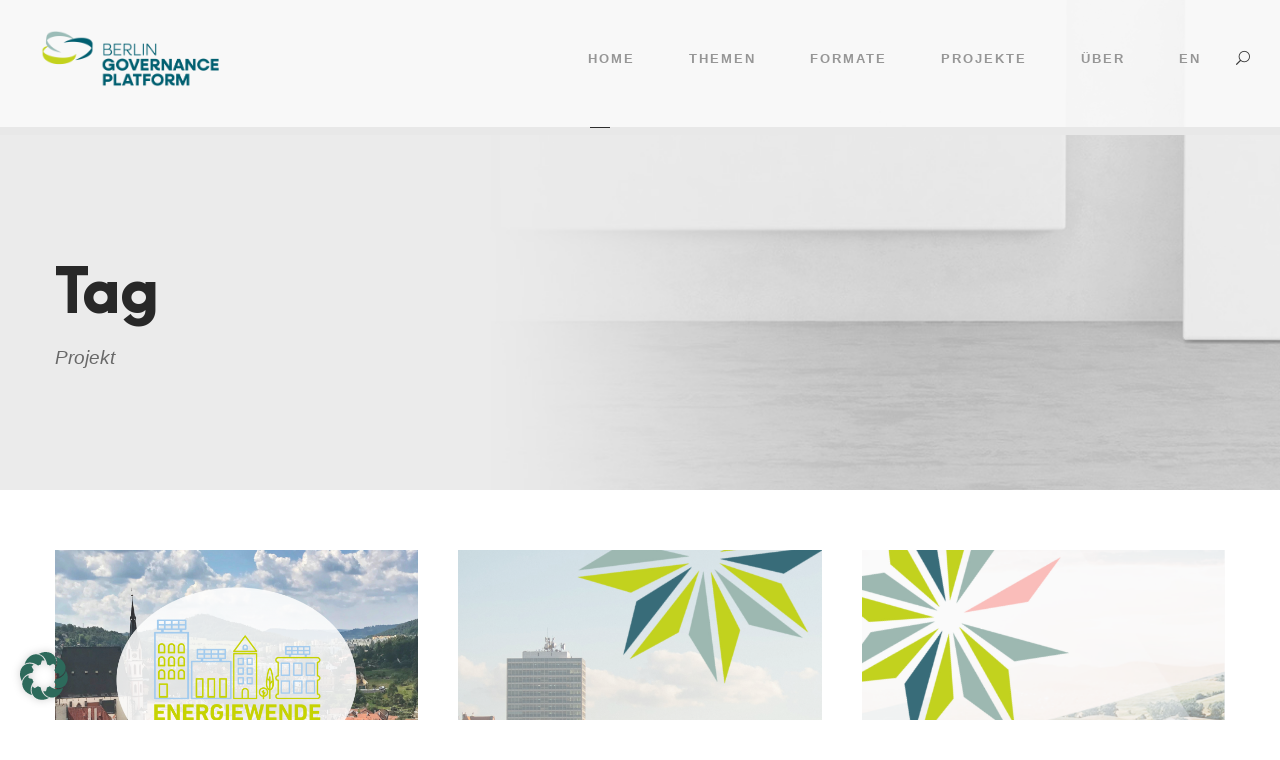

--- FILE ---
content_type: text/css; charset=utf-8
request_url: https://www.governance-platform.org/wp-content/plugins/de-map//css/style.css?ver=6.9
body_size: 772
content:
.de-map  * {
     box-sizing: border-box;
}

.clear-map {
	display: block;
	clear: both;
	float: none;
	content: 0;
}

.regions {
    position: relative;
    background: #eee;
    margin: 40px;
	stroke: #FFFFFF; 
	stroke-width: 2; 
	stroke-linecap: round; 
	stroke-linejoin: round; 
	stroke-miterlimit: 10; 
	cursor: pointer;
	transition: fill 0.2s; 
	overflow:hidden;
    user-select: none;
    outline: 0;	
}

.de-map svg:not(:root) {
    overflow: visible;
}

.de-map, path {
	-webkit-transition: all 0.4s linear 0s;
    -moz-transition: all 0.4s linear 0s;
    -o-transition: all 0.4s linear 0s;
    transition: all 0.4s linear 0s;
	
}

.de-map path:hover {
	fill: green;
    -webkit-transition: all 0.4s linear 0s;
    -moz-transition: all 0.4s linear 0s;
    -o-transition: all 0.4s linear 0s;
    transition: all 0.4s linear 0s;
}

.de-map, .de-map-g {
    position: relative;
    display: block;
    margin: 0 auto;	
	max-width: 100% !important;
    transform: none !important;
    transition-property: none !important;	
}

.de-map .bgmap-title {
    position: relative;
	width: 100%;
    font-size: 1.4vw;
    text-align: center;
    margin-bottom: 0;
}

.de-map .svg-map {
    position: relative;
    display: block;
    overflow: visible;
	margin: 0 auto;
	width: 50%;
    transform: none !important;
    transition-property: none !important;
}

.de-map foreignObject {
	position: absolute;
	text-align: center;
}

.de-map foreignObject:hover {
	
}

.de-map foreignObject {
    pointer-events: none;
    font-size: 250px;	
}

.de-map .oblast-text {
    font-size: 13px;
    font-family: "DejaVu Sans",sans-serif;
    fill: #333;
	user-select: none;
    outline: 0;
}

.de-map .oblast-test {
    font-size: 28px;
    font-family: "DejaVu Sans",sans-serif;
    font-weight: bold;
    fill: #646464;
}

.de-map .r-title {
	position: absolute;
	font-size: 10vw;
	z-index: 20;
}

.de-map .regs {
    display: none;
    position: fixed;
    top: -70px;
    left: -35px;
    margin: 0;
    transition: transform 0.1s;
    background: rgba(0,0,0,0.7);
    color: #fff;
    padding: 5px;
    text-align: center;
    width: fit-content;
    z-index: 8;
    user-select: none;
    outline: 0;
	border-radius: 2px;
}

.de-map .show-arrow {
    position: absolute;
    top: 100%;
    left: 0; 
    right: 0; 
    margin-left: auto; 
    margin-right: auto; 
    width: 0;
    height: 0;
    border-left: 10px solid transparent;
    border-right: 10px solid transparent;
    border-top: 10px solid rgba(0,0,0,0.7);
    user-select: none;
    outline: 0;
}

--- FILE ---
content_type: text/css; charset=utf-8
request_url: https://www.governance-platform.org/wp-content/google-fonts/source-sans-pro-lora.css?ver=6.9
body_size: 1145
content:
/* source-sans-pro - normal - 200 */
@font-face {
  font-family: 'Source Sans Pro';
  font-style: normal;
  font-weight: 200;
  font-display: swap;
  src: url('https://www.governance-platform.org/wp-content/google-fonts/source-sans-pro/source-sans-pro-v21-vietnamese_latin-ext_latin_greek-ext_greek_cyrillic-ext_cyrillic-200.eot'); /* IE9 Compat Modes */
  src: local(''),
       url('https://www.governance-platform.org/wp-content/google-fonts/source-sans-pro/source-sans-pro-v21-vietnamese_latin-ext_latin_greek-ext_greek_cyrillic-ext_cyrillic-200.eot?#iefix') format('embedded-opentype'), /* IE6-IE8 */
       url('https://www.governance-platform.org/wp-content/google-fonts/source-sans-pro/source-sans-pro-v21-vietnamese_latin-ext_latin_greek-ext_greek_cyrillic-ext_cyrillic-200.woff2') format('woff2'), /* Super Modern Browsers */
       url('https://www.governance-platform.org/wp-content/google-fonts/source-sans-pro/source-sans-pro-v21-vietnamese_latin-ext_latin_greek-ext_greek_cyrillic-ext_cyrillic-200.woff') format('woff'), /* Modern Browsers */
       url('https://www.governance-platform.org/wp-content/google-fonts/source-sans-pro/source-sans-pro-v21-vietnamese_latin-ext_latin_greek-ext_greek_cyrillic-ext_cyrillic-200.ttf') format('truetype'), /* Safari, Android, iOS */
       url('https://www.governance-platform.org/wp-content/google-fonts/source-sans-pro/source-sans-pro-v21-vietnamese_latin-ext_latin_greek-ext_greek_cyrillic-ext_cyrillic-200.svg#OpenSans') format('svg'); /* Legacy iOS */
}

/* source-sans-pro - italic - 200 */
@font-face {
  font-family: 'Source Sans Pro';
  font-style: italic;
  font-weight: 200;
  font-display: swap;
  src: url('https://www.governance-platform.org/wp-content/google-fonts/source-sans-pro/source-sans-pro-v21-vietnamese_latin-ext_latin_greek-ext_greek_cyrillic-ext_cyrillic-200italic.eot'); /* IE9 Compat Modes */
  src: local(''),
       url('https://www.governance-platform.org/wp-content/google-fonts/source-sans-pro/source-sans-pro-v21-vietnamese_latin-ext_latin_greek-ext_greek_cyrillic-ext_cyrillic-200italic.eot?#iefix') format('embedded-opentype'), /* IE6-IE8 */
       url('https://www.governance-platform.org/wp-content/google-fonts/source-sans-pro/source-sans-pro-v21-vietnamese_latin-ext_latin_greek-ext_greek_cyrillic-ext_cyrillic-200italic.woff2') format('woff2'), /* Super Modern Browsers */
       url('https://www.governance-platform.org/wp-content/google-fonts/source-sans-pro/source-sans-pro-v21-vietnamese_latin-ext_latin_greek-ext_greek_cyrillic-ext_cyrillic-200italic.woff') format('woff'), /* Modern Browsers */
       url('https://www.governance-platform.org/wp-content/google-fonts/source-sans-pro/source-sans-pro-v21-vietnamese_latin-ext_latin_greek-ext_greek_cyrillic-ext_cyrillic-200italic.ttf') format('truetype'), /* Safari, Android, iOS */
       url('https://www.governance-platform.org/wp-content/google-fonts/source-sans-pro/source-sans-pro-v21-vietnamese_latin-ext_latin_greek-ext_greek_cyrillic-ext_cyrillic-200italic.svg#OpenSans') format('svg'); /* Legacy iOS */
}

/* source-sans-pro - normal - 300 */
@font-face {
  font-family: 'Source Sans Pro';
  font-style: normal;
  font-weight: 300;
  font-display: swap;
  src: url('https://www.governance-platform.org/wp-content/google-fonts/source-sans-pro/source-sans-pro-v21-vietnamese_latin-ext_latin_greek-ext_greek_cyrillic-ext_cyrillic-300.eot'); /* IE9 Compat Modes */
  src: local(''),
       url('https://www.governance-platform.org/wp-content/google-fonts/source-sans-pro/source-sans-pro-v21-vietnamese_latin-ext_latin_greek-ext_greek_cyrillic-ext_cyrillic-300.eot?#iefix') format('embedded-opentype'), /* IE6-IE8 */
       url('https://www.governance-platform.org/wp-content/google-fonts/source-sans-pro/source-sans-pro-v21-vietnamese_latin-ext_latin_greek-ext_greek_cyrillic-ext_cyrillic-300.woff2') format('woff2'), /* Super Modern Browsers */
       url('https://www.governance-platform.org/wp-content/google-fonts/source-sans-pro/source-sans-pro-v21-vietnamese_latin-ext_latin_greek-ext_greek_cyrillic-ext_cyrillic-300.woff') format('woff'), /* Modern Browsers */
       url('https://www.governance-platform.org/wp-content/google-fonts/source-sans-pro/source-sans-pro-v21-vietnamese_latin-ext_latin_greek-ext_greek_cyrillic-ext_cyrillic-300.ttf') format('truetype'), /* Safari, Android, iOS */
       url('https://www.governance-platform.org/wp-content/google-fonts/source-sans-pro/source-sans-pro-v21-vietnamese_latin-ext_latin_greek-ext_greek_cyrillic-ext_cyrillic-300.svg#OpenSans') format('svg'); /* Legacy iOS */
}

/* source-sans-pro - italic - 300 */
@font-face {
  font-family: 'Source Sans Pro';
  font-style: italic;
  font-weight: 300;
  font-display: swap;
  src: url('https://www.governance-platform.org/wp-content/google-fonts/source-sans-pro/source-sans-pro-v21-vietnamese_latin-ext_latin_greek-ext_greek_cyrillic-ext_cyrillic-300italic.eot'); /* IE9 Compat Modes */
  src: local(''),
       url('https://www.governance-platform.org/wp-content/google-fonts/source-sans-pro/source-sans-pro-v21-vietnamese_latin-ext_latin_greek-ext_greek_cyrillic-ext_cyrillic-300italic.eot?#iefix') format('embedded-opentype'), /* IE6-IE8 */
       url('https://www.governance-platform.org/wp-content/google-fonts/source-sans-pro/source-sans-pro-v21-vietnamese_latin-ext_latin_greek-ext_greek_cyrillic-ext_cyrillic-300italic.woff2') format('woff2'), /* Super Modern Browsers */
       url('https://www.governance-platform.org/wp-content/google-fonts/source-sans-pro/source-sans-pro-v21-vietnamese_latin-ext_latin_greek-ext_greek_cyrillic-ext_cyrillic-300italic.woff') format('woff'), /* Modern Browsers */
       url('https://www.governance-platform.org/wp-content/google-fonts/source-sans-pro/source-sans-pro-v21-vietnamese_latin-ext_latin_greek-ext_greek_cyrillic-ext_cyrillic-300italic.ttf') format('truetype'), /* Safari, Android, iOS */
       url('https://www.governance-platform.org/wp-content/google-fonts/source-sans-pro/source-sans-pro-v21-vietnamese_latin-ext_latin_greek-ext_greek_cyrillic-ext_cyrillic-300italic.svg#OpenSans') format('svg'); /* Legacy iOS */
}

/* source-sans-pro - normal - 400 */
@font-face {
  font-family: 'Source Sans Pro';
  font-style: normal;
  font-weight: 400;
  font-display: swap;
  src: url('https://www.governance-platform.org/wp-content/google-fonts/source-sans-pro/source-sans-pro-v21-vietnamese_latin-ext_latin_greek-ext_greek_cyrillic-ext_cyrillic-regular.eot'); /* IE9 Compat Modes */
  src: local(''),
       url('https://www.governance-platform.org/wp-content/google-fonts/source-sans-pro/source-sans-pro-v21-vietnamese_latin-ext_latin_greek-ext_greek_cyrillic-ext_cyrillic-regular.eot?#iefix') format('embedded-opentype'), /* IE6-IE8 */
       url('https://www.governance-platform.org/wp-content/google-fonts/source-sans-pro/source-sans-pro-v21-vietnamese_latin-ext_latin_greek-ext_greek_cyrillic-ext_cyrillic-regular.woff2') format('woff2'), /* Super Modern Browsers */
       url('https://www.governance-platform.org/wp-content/google-fonts/source-sans-pro/source-sans-pro-v21-vietnamese_latin-ext_latin_greek-ext_greek_cyrillic-ext_cyrillic-regular.woff') format('woff'), /* Modern Browsers */
       url('https://www.governance-platform.org/wp-content/google-fonts/source-sans-pro/source-sans-pro-v21-vietnamese_latin-ext_latin_greek-ext_greek_cyrillic-ext_cyrillic-regular.ttf') format('truetype'), /* Safari, Android, iOS */
       url('https://www.governance-platform.org/wp-content/google-fonts/source-sans-pro/source-sans-pro-v21-vietnamese_latin-ext_latin_greek-ext_greek_cyrillic-ext_cyrillic-regular.svg#OpenSans') format('svg'); /* Legacy iOS */
}

/* source-sans-pro - italic - 400 */
@font-face {
  font-family: 'Source Sans Pro';
  font-style: italic;
  font-weight: 400;
  font-display: swap;
  src: url('https://www.governance-platform.org/wp-content/google-fonts/source-sans-pro/source-sans-pro-v21-vietnamese_latin-ext_latin_greek-ext_greek_cyrillic-ext_cyrillic-italic.eot'); /* IE9 Compat Modes */
  src: local(''),
       url('https://www.governance-platform.org/wp-content/google-fonts/source-sans-pro/source-sans-pro-v21-vietnamese_latin-ext_latin_greek-ext_greek_cyrillic-ext_cyrillic-italic.eot?#iefix') format('embedded-opentype'), /* IE6-IE8 */
       url('https://www.governance-platform.org/wp-content/google-fonts/source-sans-pro/source-sans-pro-v21-vietnamese_latin-ext_latin_greek-ext_greek_cyrillic-ext_cyrillic-italic.woff2') format('woff2'), /* Super Modern Browsers */
       url('https://www.governance-platform.org/wp-content/google-fonts/source-sans-pro/source-sans-pro-v21-vietnamese_latin-ext_latin_greek-ext_greek_cyrillic-ext_cyrillic-italic.woff') format('woff'), /* Modern Browsers */
       url('https://www.governance-platform.org/wp-content/google-fonts/source-sans-pro/source-sans-pro-v21-vietnamese_latin-ext_latin_greek-ext_greek_cyrillic-ext_cyrillic-italic.ttf') format('truetype'), /* Safari, Android, iOS */
       url('https://www.governance-platform.org/wp-content/google-fonts/source-sans-pro/source-sans-pro-v21-vietnamese_latin-ext_latin_greek-ext_greek_cyrillic-ext_cyrillic-italic.svg#OpenSans') format('svg'); /* Legacy iOS */
}

/* source-sans-pro - normal - 600 */
@font-face {
  font-family: 'Source Sans Pro';
  font-style: normal;
  font-weight: 600;
  font-display: swap;
  src: url('https://www.governance-platform.org/wp-content/google-fonts/source-sans-pro/source-sans-pro-v21-vietnamese_latin-ext_latin_greek-ext_greek_cyrillic-ext_cyrillic-600.eot'); /* IE9 Compat Modes */
  src: local(''),
       url('https://www.governance-platform.org/wp-content/google-fonts/source-sans-pro/source-sans-pro-v21-vietnamese_latin-ext_latin_greek-ext_greek_cyrillic-ext_cyrillic-600.eot?#iefix') format('embedded-opentype'), /* IE6-IE8 */
       url('https://www.governance-platform.org/wp-content/google-fonts/source-sans-pro/source-sans-pro-v21-vietnamese_latin-ext_latin_greek-ext_greek_cyrillic-ext_cyrillic-600.woff2') format('woff2'), /* Super Modern Browsers */
       url('https://www.governance-platform.org/wp-content/google-fonts/source-sans-pro/source-sans-pro-v21-vietnamese_latin-ext_latin_greek-ext_greek_cyrillic-ext_cyrillic-600.woff') format('woff'), /* Modern Browsers */
       url('https://www.governance-platform.org/wp-content/google-fonts/source-sans-pro/source-sans-pro-v21-vietnamese_latin-ext_latin_greek-ext_greek_cyrillic-ext_cyrillic-600.ttf') format('truetype'), /* Safari, Android, iOS */
       url('https://www.governance-platform.org/wp-content/google-fonts/source-sans-pro/source-sans-pro-v21-vietnamese_latin-ext_latin_greek-ext_greek_cyrillic-ext_cyrillic-600.svg#OpenSans') format('svg'); /* Legacy iOS */
}

/* source-sans-pro - italic - 600 */
@font-face {
  font-family: 'Source Sans Pro';
  font-style: italic;
  font-weight: 600;
  font-display: swap;
  src: url('https://www.governance-platform.org/wp-content/google-fonts/source-sans-pro/source-sans-pro-v21-vietnamese_latin-ext_latin_greek-ext_greek_cyrillic-ext_cyrillic-600italic.eot'); /* IE9 Compat Modes */
  src: local(''),
       url('https://www.governance-platform.org/wp-content/google-fonts/source-sans-pro/source-sans-pro-v21-vietnamese_latin-ext_latin_greek-ext_greek_cyrillic-ext_cyrillic-600italic.eot?#iefix') format('embedded-opentype'), /* IE6-IE8 */
       url('https://www.governance-platform.org/wp-content/google-fonts/source-sans-pro/source-sans-pro-v21-vietnamese_latin-ext_latin_greek-ext_greek_cyrillic-ext_cyrillic-600italic.woff2') format('woff2'), /* Super Modern Browsers */
       url('https://www.governance-platform.org/wp-content/google-fonts/source-sans-pro/source-sans-pro-v21-vietnamese_latin-ext_latin_greek-ext_greek_cyrillic-ext_cyrillic-600italic.woff') format('woff'), /* Modern Browsers */
       url('https://www.governance-platform.org/wp-content/google-fonts/source-sans-pro/source-sans-pro-v21-vietnamese_latin-ext_latin_greek-ext_greek_cyrillic-ext_cyrillic-600italic.ttf') format('truetype'), /* Safari, Android, iOS */
       url('https://www.governance-platform.org/wp-content/google-fonts/source-sans-pro/source-sans-pro-v21-vietnamese_latin-ext_latin_greek-ext_greek_cyrillic-ext_cyrillic-600italic.svg#OpenSans') format('svg'); /* Legacy iOS */
}

/* source-sans-pro - normal - 700 */
@font-face {
  font-family: 'Source Sans Pro';
  font-style: normal;
  font-weight: 700;
  font-display: swap;
  src: url('https://www.governance-platform.org/wp-content/google-fonts/source-sans-pro/source-sans-pro-v21-vietnamese_latin-ext_latin_greek-ext_greek_cyrillic-ext_cyrillic-700.eot'); /* IE9 Compat Modes */
  src: local(''),
       url('https://www.governance-platform.org/wp-content/google-fonts/source-sans-pro/source-sans-pro-v21-vietnamese_latin-ext_latin_greek-ext_greek_cyrillic-ext_cyrillic-700.eot?#iefix') format('embedded-opentype'), /* IE6-IE8 */
       url('https://www.governance-platform.org/wp-content/google-fonts/source-sans-pro/source-sans-pro-v21-vietnamese_latin-ext_latin_greek-ext_greek_cyrillic-ext_cyrillic-700.woff2') format('woff2'), /* Super Modern Browsers */
       url('https://www.governance-platform.org/wp-content/google-fonts/source-sans-pro/source-sans-pro-v21-vietnamese_latin-ext_latin_greek-ext_greek_cyrillic-ext_cyrillic-700.woff') format('woff'), /* Modern Browsers */
       url('https://www.governance-platform.org/wp-content/google-fonts/source-sans-pro/source-sans-pro-v21-vietnamese_latin-ext_latin_greek-ext_greek_cyrillic-ext_cyrillic-700.ttf') format('truetype'), /* Safari, Android, iOS */
       url('https://www.governance-platform.org/wp-content/google-fonts/source-sans-pro/source-sans-pro-v21-vietnamese_latin-ext_latin_greek-ext_greek_cyrillic-ext_cyrillic-700.svg#OpenSans') format('svg'); /* Legacy iOS */
}

/* source-sans-pro - italic - 700 */
@font-face {
  font-family: 'Source Sans Pro';
  font-style: italic;
  font-weight: 700;
  font-display: swap;
  src: url('https://www.governance-platform.org/wp-content/google-fonts/source-sans-pro/source-sans-pro-v21-vietnamese_latin-ext_latin_greek-ext_greek_cyrillic-ext_cyrillic-700italic.eot'); /* IE9 Compat Modes */
  src: local(''),
       url('https://www.governance-platform.org/wp-content/google-fonts/source-sans-pro/source-sans-pro-v21-vietnamese_latin-ext_latin_greek-ext_greek_cyrillic-ext_cyrillic-700italic.eot?#iefix') format('embedded-opentype'), /* IE6-IE8 */
       url('https://www.governance-platform.org/wp-content/google-fonts/source-sans-pro/source-sans-pro-v21-vietnamese_latin-ext_latin_greek-ext_greek_cyrillic-ext_cyrillic-700italic.woff2') format('woff2'), /* Super Modern Browsers */
       url('https://www.governance-platform.org/wp-content/google-fonts/source-sans-pro/source-sans-pro-v21-vietnamese_latin-ext_latin_greek-ext_greek_cyrillic-ext_cyrillic-700italic.woff') format('woff'), /* Modern Browsers */
       url('https://www.governance-platform.org/wp-content/google-fonts/source-sans-pro/source-sans-pro-v21-vietnamese_latin-ext_latin_greek-ext_greek_cyrillic-ext_cyrillic-700italic.ttf') format('truetype'), /* Safari, Android, iOS */
       url('https://www.governance-platform.org/wp-content/google-fonts/source-sans-pro/source-sans-pro-v21-vietnamese_latin-ext_latin_greek-ext_greek_cyrillic-ext_cyrillic-700italic.svg#OpenSans') format('svg'); /* Legacy iOS */
}

/* source-sans-pro - normal - 900 */
@font-face {
  font-family: 'Source Sans Pro';
  font-style: normal;
  font-weight: 900;
  font-display: swap;
  src: url('https://www.governance-platform.org/wp-content/google-fonts/source-sans-pro/source-sans-pro-v21-vietnamese_latin-ext_latin_greek-ext_greek_cyrillic-ext_cyrillic-900.eot'); /* IE9 Compat Modes */
  src: local(''),
       url('https://www.governance-platform.org/wp-content/google-fonts/source-sans-pro/source-sans-pro-v21-vietnamese_latin-ext_latin_greek-ext_greek_cyrillic-ext_cyrillic-900.eot?#iefix') format('embedded-opentype'), /* IE6-IE8 */
       url('https://www.governance-platform.org/wp-content/google-fonts/source-sans-pro/source-sans-pro-v21-vietnamese_latin-ext_latin_greek-ext_greek_cyrillic-ext_cyrillic-900.woff2') format('woff2'), /* Super Modern Browsers */
       url('https://www.governance-platform.org/wp-content/google-fonts/source-sans-pro/source-sans-pro-v21-vietnamese_latin-ext_latin_greek-ext_greek_cyrillic-ext_cyrillic-900.woff') format('woff'), /* Modern Browsers */
       url('https://www.governance-platform.org/wp-content/google-fonts/source-sans-pro/source-sans-pro-v21-vietnamese_latin-ext_latin_greek-ext_greek_cyrillic-ext_cyrillic-900.ttf') format('truetype'), /* Safari, Android, iOS */
       url('https://www.governance-platform.org/wp-content/google-fonts/source-sans-pro/source-sans-pro-v21-vietnamese_latin-ext_latin_greek-ext_greek_cyrillic-ext_cyrillic-900.svg#OpenSans') format('svg'); /* Legacy iOS */
}

/* source-sans-pro - italic - 900 */
@font-face {
  font-family: 'Source Sans Pro';
  font-style: italic;
  font-weight: 900;
  font-display: swap;
  src: url('https://www.governance-platform.org/wp-content/google-fonts/source-sans-pro/source-sans-pro-v21-vietnamese_latin-ext_latin_greek-ext_greek_cyrillic-ext_cyrillic-900italic.eot'); /* IE9 Compat Modes */
  src: local(''),
       url('https://www.governance-platform.org/wp-content/google-fonts/source-sans-pro/source-sans-pro-v21-vietnamese_latin-ext_latin_greek-ext_greek_cyrillic-ext_cyrillic-900italic.eot?#iefix') format('embedded-opentype'), /* IE6-IE8 */
       url('https://www.governance-platform.org/wp-content/google-fonts/source-sans-pro/source-sans-pro-v21-vietnamese_latin-ext_latin_greek-ext_greek_cyrillic-ext_cyrillic-900italic.woff2') format('woff2'), /* Super Modern Browsers */
       url('https://www.governance-platform.org/wp-content/google-fonts/source-sans-pro/source-sans-pro-v21-vietnamese_latin-ext_latin_greek-ext_greek_cyrillic-ext_cyrillic-900italic.woff') format('woff'), /* Modern Browsers */
       url('https://www.governance-platform.org/wp-content/google-fonts/source-sans-pro/source-sans-pro-v21-vietnamese_latin-ext_latin_greek-ext_greek_cyrillic-ext_cyrillic-900italic.ttf') format('truetype'), /* Safari, Android, iOS */
       url('https://www.governance-platform.org/wp-content/google-fonts/source-sans-pro/source-sans-pro-v21-vietnamese_latin-ext_latin_greek-ext_greek_cyrillic-ext_cyrillic-900italic.svg#OpenSans') format('svg'); /* Legacy iOS */
}


/* lora - normal - 400 */
@font-face {
  font-family: 'Lora';
  font-style: normal;
  font-weight: 400;
  font-display: swap;
  src: url('https://www.governance-platform.org/wp-content/google-fonts/lora/lora-v26-vietnamese_latin-ext_latin_cyrillic-ext_cyrillic-regular.eot'); /* IE9 Compat Modes */
  src: local(''),
       url('https://www.governance-platform.org/wp-content/google-fonts/lora/lora-v26-vietnamese_latin-ext_latin_cyrillic-ext_cyrillic-regular.eot?#iefix') format('embedded-opentype'), /* IE6-IE8 */
       url('https://www.governance-platform.org/wp-content/google-fonts/lora/lora-v26-vietnamese_latin-ext_latin_cyrillic-ext_cyrillic-regular.woff2') format('woff2'), /* Super Modern Browsers */
       url('https://www.governance-platform.org/wp-content/google-fonts/lora/lora-v26-vietnamese_latin-ext_latin_cyrillic-ext_cyrillic-regular.woff') format('woff'), /* Modern Browsers */
       url('https://www.governance-platform.org/wp-content/google-fonts/lora/lora-v26-vietnamese_latin-ext_latin_cyrillic-ext_cyrillic-regular.ttf') format('truetype'), /* Safari, Android, iOS */
       url('https://www.governance-platform.org/wp-content/google-fonts/lora/lora-v26-vietnamese_latin-ext_latin_cyrillic-ext_cyrillic-regular.svg#OpenSans') format('svg'); /* Legacy iOS */
}

/* lora - normal - 500 */
@font-face {
  font-family: 'Lora';
  font-style: normal;
  font-weight: 500;
  font-display: swap;
  src: url('https://www.governance-platform.org/wp-content/google-fonts/lora/lora-v26-vietnamese_latin-ext_latin_cyrillic-ext_cyrillic-500.eot'); /* IE9 Compat Modes */
  src: local(''),
       url('https://www.governance-platform.org/wp-content/google-fonts/lora/lora-v26-vietnamese_latin-ext_latin_cyrillic-ext_cyrillic-500.eot?#iefix') format('embedded-opentype'), /* IE6-IE8 */
       url('https://www.governance-platform.org/wp-content/google-fonts/lora/lora-v26-vietnamese_latin-ext_latin_cyrillic-ext_cyrillic-500.woff2') format('woff2'), /* Super Modern Browsers */
       url('https://www.governance-platform.org/wp-content/google-fonts/lora/lora-v26-vietnamese_latin-ext_latin_cyrillic-ext_cyrillic-500.woff') format('woff'), /* Modern Browsers */
       url('https://www.governance-platform.org/wp-content/google-fonts/lora/lora-v26-vietnamese_latin-ext_latin_cyrillic-ext_cyrillic-500.ttf') format('truetype'), /* Safari, Android, iOS */
       url('https://www.governance-platform.org/wp-content/google-fonts/lora/lora-v26-vietnamese_latin-ext_latin_cyrillic-ext_cyrillic-500.svg#OpenSans') format('svg'); /* Legacy iOS */
}

/* lora - normal - 600 */
@font-face {
  font-family: 'Lora';
  font-style: normal;
  font-weight: 600;
  font-display: swap;
  src: url('https://www.governance-platform.org/wp-content/google-fonts/lora/lora-v26-vietnamese_latin-ext_latin_cyrillic-ext_cyrillic-600.eot'); /* IE9 Compat Modes */
  src: local(''),
       url('https://www.governance-platform.org/wp-content/google-fonts/lora/lora-v26-vietnamese_latin-ext_latin_cyrillic-ext_cyrillic-600.eot?#iefix') format('embedded-opentype'), /* IE6-IE8 */
       url('https://www.governance-platform.org/wp-content/google-fonts/lora/lora-v26-vietnamese_latin-ext_latin_cyrillic-ext_cyrillic-600.woff2') format('woff2'), /* Super Modern Browsers */
       url('https://www.governance-platform.org/wp-content/google-fonts/lora/lora-v26-vietnamese_latin-ext_latin_cyrillic-ext_cyrillic-600.woff') format('woff'), /* Modern Browsers */
       url('https://www.governance-platform.org/wp-content/google-fonts/lora/lora-v26-vietnamese_latin-ext_latin_cyrillic-ext_cyrillic-600.ttf') format('truetype'), /* Safari, Android, iOS */
       url('https://www.governance-platform.org/wp-content/google-fonts/lora/lora-v26-vietnamese_latin-ext_latin_cyrillic-ext_cyrillic-600.svg#OpenSans') format('svg'); /* Legacy iOS */
}

/* lora - normal - 700 */
@font-face {
  font-family: 'Lora';
  font-style: normal;
  font-weight: 700;
  font-display: swap;
  src: url('https://www.governance-platform.org/wp-content/google-fonts/lora/lora-v26-vietnamese_latin-ext_latin_cyrillic-ext_cyrillic-700.eot'); /* IE9 Compat Modes */
  src: local(''),
       url('https://www.governance-platform.org/wp-content/google-fonts/lora/lora-v26-vietnamese_latin-ext_latin_cyrillic-ext_cyrillic-700.eot?#iefix') format('embedded-opentype'), /* IE6-IE8 */
       url('https://www.governance-platform.org/wp-content/google-fonts/lora/lora-v26-vietnamese_latin-ext_latin_cyrillic-ext_cyrillic-700.woff2') format('woff2'), /* Super Modern Browsers */
       url('https://www.governance-platform.org/wp-content/google-fonts/lora/lora-v26-vietnamese_latin-ext_latin_cyrillic-ext_cyrillic-700.woff') format('woff'), /* Modern Browsers */
       url('https://www.governance-platform.org/wp-content/google-fonts/lora/lora-v26-vietnamese_latin-ext_latin_cyrillic-ext_cyrillic-700.ttf') format('truetype'), /* Safari, Android, iOS */
       url('https://www.governance-platform.org/wp-content/google-fonts/lora/lora-v26-vietnamese_latin-ext_latin_cyrillic-ext_cyrillic-700.svg#OpenSans') format('svg'); /* Legacy iOS */
}

/* lora - italic - 400 */
@font-face {
  font-family: 'Lora';
  font-style: italic;
  font-weight: 400;
  font-display: swap;
  src: url('https://www.governance-platform.org/wp-content/google-fonts/lora/lora-v26-vietnamese_latin-ext_latin_cyrillic-ext_cyrillic-italic.eot'); /* IE9 Compat Modes */
  src: local(''),
       url('https://www.governance-platform.org/wp-content/google-fonts/lora/lora-v26-vietnamese_latin-ext_latin_cyrillic-ext_cyrillic-italic.eot?#iefix') format('embedded-opentype'), /* IE6-IE8 */
       url('https://www.governance-platform.org/wp-content/google-fonts/lora/lora-v26-vietnamese_latin-ext_latin_cyrillic-ext_cyrillic-italic.woff2') format('woff2'), /* Super Modern Browsers */
       url('https://www.governance-platform.org/wp-content/google-fonts/lora/lora-v26-vietnamese_latin-ext_latin_cyrillic-ext_cyrillic-italic.woff') format('woff'), /* Modern Browsers */
       url('https://www.governance-platform.org/wp-content/google-fonts/lora/lora-v26-vietnamese_latin-ext_latin_cyrillic-ext_cyrillic-italic.ttf') format('truetype'), /* Safari, Android, iOS */
       url('https://www.governance-platform.org/wp-content/google-fonts/lora/lora-v26-vietnamese_latin-ext_latin_cyrillic-ext_cyrillic-italic.svg#OpenSans') format('svg'); /* Legacy iOS */
}

/* lora - italic - 500 */
@font-face {
  font-family: 'Lora';
  font-style: italic;
  font-weight: 500;
  font-display: swap;
  src: url('https://www.governance-platform.org/wp-content/google-fonts/lora/lora-v26-vietnamese_latin-ext_latin_cyrillic-ext_cyrillic-500italic.eot'); /* IE9 Compat Modes */
  src: local(''),
       url('https://www.governance-platform.org/wp-content/google-fonts/lora/lora-v26-vietnamese_latin-ext_latin_cyrillic-ext_cyrillic-500italic.eot?#iefix') format('embedded-opentype'), /* IE6-IE8 */
       url('https://www.governance-platform.org/wp-content/google-fonts/lora/lora-v26-vietnamese_latin-ext_latin_cyrillic-ext_cyrillic-500italic.woff2') format('woff2'), /* Super Modern Browsers */
       url('https://www.governance-platform.org/wp-content/google-fonts/lora/lora-v26-vietnamese_latin-ext_latin_cyrillic-ext_cyrillic-500italic.woff') format('woff'), /* Modern Browsers */
       url('https://www.governance-platform.org/wp-content/google-fonts/lora/lora-v26-vietnamese_latin-ext_latin_cyrillic-ext_cyrillic-500italic.ttf') format('truetype'), /* Safari, Android, iOS */
       url('https://www.governance-platform.org/wp-content/google-fonts/lora/lora-v26-vietnamese_latin-ext_latin_cyrillic-ext_cyrillic-500italic.svg#OpenSans') format('svg'); /* Legacy iOS */
}

/* lora - italic - 600 */
@font-face {
  font-family: 'Lora';
  font-style: italic;
  font-weight: 600;
  font-display: swap;
  src: url('https://www.governance-platform.org/wp-content/google-fonts/lora/lora-v26-vietnamese_latin-ext_latin_cyrillic-ext_cyrillic-600italic.eot'); /* IE9 Compat Modes */
  src: local(''),
       url('https://www.governance-platform.org/wp-content/google-fonts/lora/lora-v26-vietnamese_latin-ext_latin_cyrillic-ext_cyrillic-600italic.eot?#iefix') format('embedded-opentype'), /* IE6-IE8 */
       url('https://www.governance-platform.org/wp-content/google-fonts/lora/lora-v26-vietnamese_latin-ext_latin_cyrillic-ext_cyrillic-600italic.woff2') format('woff2'), /* Super Modern Browsers */
       url('https://www.governance-platform.org/wp-content/google-fonts/lora/lora-v26-vietnamese_latin-ext_latin_cyrillic-ext_cyrillic-600italic.woff') format('woff'), /* Modern Browsers */
       url('https://www.governance-platform.org/wp-content/google-fonts/lora/lora-v26-vietnamese_latin-ext_latin_cyrillic-ext_cyrillic-600italic.ttf') format('truetype'), /* Safari, Android, iOS */
       url('https://www.governance-platform.org/wp-content/google-fonts/lora/lora-v26-vietnamese_latin-ext_latin_cyrillic-ext_cyrillic-600italic.svg#OpenSans') format('svg'); /* Legacy iOS */
}

/* lora - italic - 700 */
@font-face {
  font-family: 'Lora';
  font-style: italic;
  font-weight: 700;
  font-display: swap;
  src: url('https://www.governance-platform.org/wp-content/google-fonts/lora/lora-v26-vietnamese_latin-ext_latin_cyrillic-ext_cyrillic-700italic.eot'); /* IE9 Compat Modes */
  src: local(''),
       url('https://www.governance-platform.org/wp-content/google-fonts/lora/lora-v26-vietnamese_latin-ext_latin_cyrillic-ext_cyrillic-700italic.eot?#iefix') format('embedded-opentype'), /* IE6-IE8 */
       url('https://www.governance-platform.org/wp-content/google-fonts/lora/lora-v26-vietnamese_latin-ext_latin_cyrillic-ext_cyrillic-700italic.woff2') format('woff2'), /* Super Modern Browsers */
       url('https://www.governance-platform.org/wp-content/google-fonts/lora/lora-v26-vietnamese_latin-ext_latin_cyrillic-ext_cyrillic-700italic.woff') format('woff'), /* Modern Browsers */
       url('https://www.governance-platform.org/wp-content/google-fonts/lora/lora-v26-vietnamese_latin-ext_latin_cyrillic-ext_cyrillic-700italic.ttf') format('truetype'), /* Safari, Android, iOS */
       url('https://www.governance-platform.org/wp-content/google-fonts/lora/lora-v26-vietnamese_latin-ext_latin_cyrillic-ext_cyrillic-700italic.svg#OpenSans') format('svg'); /* Legacy iOS */
}